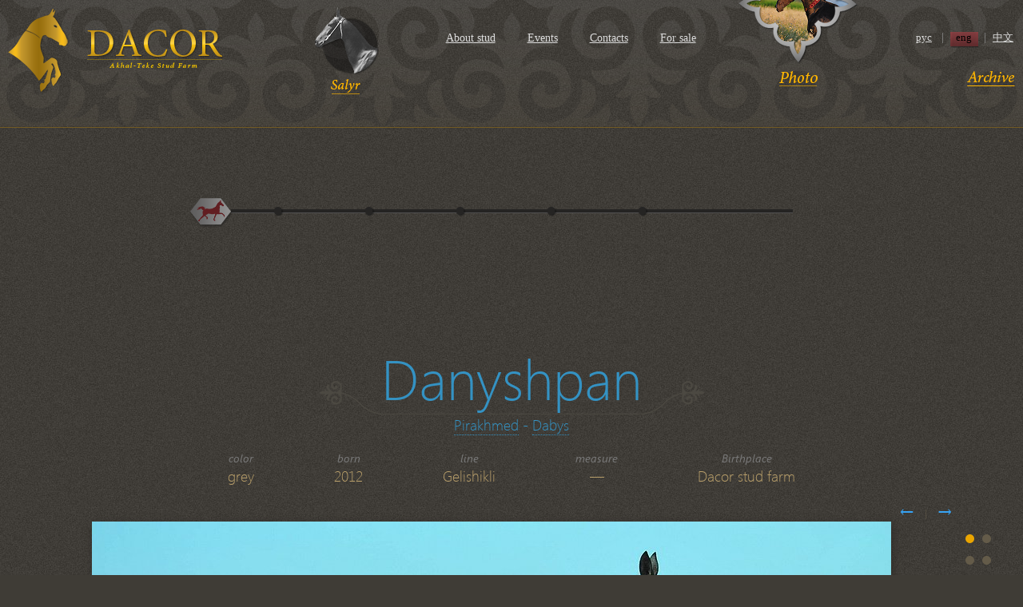

--- FILE ---
content_type: text/html;charset=utf-8
request_url: https://dacorakhalteke.com/en/archive/Danyshpan/
body_size: 2600
content:

<!DOCTYPE html>
<html>
<head>
<meta http-equiv="content-type" content="text/html;charset=UTF-8"/>
<meta name="keywords" content="" />
<meta name="description" content="" />
<title>Danyshpan - Farm stud DACOR</title>
<!--<base href="https://dacorakhalteke.com/"/>-->
<link rel="stylesheet" href="/templates/www/css/main.css" type="text/css" />
<link rel="stylesheet" type="text/css" href="ui-css/jquery-ui-1.8.16.custom.css"/>
<!--[if IE 7]>
    <style type="text/css">@import url(/templates/www/css/main-ie7.css);</style>
<![endif]-->
<script type="text/javascript">
	var LANG = 'en';
	var SERVER_NAME = 'dacorakhalteke.com';
</script>
<script  src="https://code.jquery.com/jquery-1.8.1.min.js"></script>
<!-- <script type="text/javascript" src="/templates/admin/js/jquery-1.4.2.min.js"></script> -->
<script type="text/javascript" src="/templates/www/js/jquery-ui-1.8.16.custom.min.js"></script>
<script type="text/javascript" src="/templates/www/js/jquery.pngFix.pack.js"></script>
<script type="text/javascript" src="/templates/www/js/jquery.cookie.js"></script>
<script type="text/javascript" src="/templates/www/js/jquery.scrollTo-1.4.2-min.js"></script>
<script type="text/javascript" src="/templates/www/js/jquery.preload.js"></script>
<script type="text/javascript" src="/templates/www/js/main.js"></script>
<!--скрипты стили модуля-->
<script type="text/javascript" src="/templates/www/js/gallery-view.js"></script><!--//скрипты стили модуля-->
<script type="text/javascript">
document.write('<link rel="stylesheet" href="/templates/www/css/main-'+ css_file +'.css" type="text/css" />');
</script>
</head>
<body onload="window.scrollTo(0,0)">
<a name="top"></a>
<div id="fb-root"></div>
<script>(function(d, s, id) {
  var js, fjs = d.getElementsByTagName(s)[0];
  if (d.getElementById(id)) {return;}
  js = d.createElement(s); js.id = id;
  js.src = "//connect.facebook.net/en_US/all.js#xfbml=1";
  fjs.parentNode.insertBefore(js, fjs);
}(document, 'script', 'facebook-jssdk'));</script>
<div id="page">
	<div id="header">
		<div class="h-inner">
			<div id="salyr" class="en">
				<a class="image" href="/en/salyr/"></a>
				<a class="text" href="/en/salyr/"></a>
			</div>
			<div id="logo">
				<a href="/en/">&nbsp;</a>
			</div>
			<div id="lang-bar">
				<table border="0" cellspacing="0" cellpadding="0">
					<tr>
						<td width="30"><a href="/archive/Danyshpan/">рус</a></td>
						<td  width="16" align="center" valign="top">|</td>
						<td width="30"><a class="selected" href="/en/archive/Danyshpan/">eng</a></td>
						<td  width="16" align="center" valign="top">|</td>
						<td width="30"><a href="/cn/archive/Danyshpan/">中文</a></td>
					</tr>
				</table>
			</div>
			<div id="main-menu">
<ul>
	<li>
		<a class="" href="/en/about-stud/" title="About stud">
			About&nbsp;stud					</a>
			</li>
		<li>
		<a class="" href="/en/events/" title="Events">
			Events					</a>
			</li>
		<li>
		<a class="" href="/en/contacts/" title="Contacts">
			Contacts					</a>
			</li>
		<li>
		<a class="" href="/en/for_sale/" title="For sale">
			For&nbsp;sale					</a>
			</li>
	</ul></div>
			<div id="menu-gallery">
				<a href="/en/gallery/">
					<img src="/templates/www/i/gallery_caption_en.png"/>
				</a>
			</div>
            <div class="menu-archive">
                <a href="/en/archive/"><img src="/images/archive_en.png"/></a>
            </div>
		</div>
	</div>
	<div id="body">
		<div class="b-inner archive">
			
<script type="text/javascript">
$(document).ready(function() {
	
	$('#slider-container ul li.archive').trigger('click', {only_slider:true});
	$('#slider-container ul li').unbind('click');
	$('#slider,#slider-text').removeAttr('class');

	var text = $('#slider-text').text();

	$('#slider-text').empty().append(
		$('<a>').attr('href', '/archive/').text(text)
	);
	
});
</script>
<div id="slider-container" class="type-menu">
	<ul>
			<li caption="Stallions" class="stallions"><a  href="/en/stallions/">&nbsp;</a></li>
			<li caption="Mares" class="mares"><a  href="/en/mares/">&nbsp;</a></li>
			<li caption="In Training" class="in-training"><a  href="/en/in-training/">&nbsp;</a></li>
			<li caption="Youngstock" class="youngstock"><a  href="/en/youngstock/">&nbsp;</a></li>
			<li caption="For&nbsp;sale" class="for_sale"><a  href="/en/for_sale/">&nbsp;</a></li>
		</ul>
	<div id="slider" class="archive"></div>
	<div id="slider-text"></div>
	<div id="slider-tooltip"></div>
</div>


<div id="horseinfo">

	<div class="name">
		<p class="nick">Danyshpan<ins class="left"></ins><ins class="right"></ins></p>
		<p class="mapa"><a href="/archive/Pirakhmed/">Pirakhmed</a> - <a href="/archive/Dabys/">Dabys</a></p>
	</div>
	

	<table class="params" border="0" cellspacing="0" cellpadding="0">
		<tr align="center" class="key">
					<td>color</td>
					<td>born</td>
					<td>line</td>
					<td>measure</td>
					<td>Birthplace</td>
				</tr>
		<tr align="center" class="val">
					<td>grey</td>
					<td>2012</td>
					<td>Gelishikli</td>
					<td>&mdash;</td>
					<td>Dacor stud farm</td>
				</tr>
	</table>


	<div class="gallery">
	
		<div class="controls">
			<span class="back">&#8592;</span>&nbsp;&nbsp;&nbsp;&nbsp;|&nbsp;&nbsp;&nbsp;&nbsp;<span class="next">&#8594;</span></div>
		<div class="photo">
			<div class="ajax-loader"></div>
			<img style="" src="/uploads/h_photos/2785_1374754681.4711.jpg"/>
		</div>
		<div class="thumbs">
			<ul>
				
				
				<li class="active"><a href="/uploads/h_photos/2785_1374754681.4711.jpg">&nbsp;</a></li>
				
				
				<li><a href="/uploads/h_photos/2785_1374754416.6417.jpg">&nbsp;</a></li>
				
				
				<li><a href="/uploads/h_photos/2785_1374754433.8481.jpg">&nbsp;</a></li>
				
				
				<li><a href="/uploads/h_photos/2785_1374754443.2965.jpg">&nbsp;</a></li>
				
				
				<li><a href="/uploads/h_photos/2785_1374754456.2845.jpg">&nbsp;</a></li>
				
				
				<li><a href="/uploads/h_photos/2785_1374754473.8824.jpg">&nbsp;</a></li>
				
				
				<li><a href="/uploads/h_photos/2785_1374754486.5061.jpg">&nbsp;</a></li>
				
				
				<li><a href="/uploads/h_photos/2785_1374754500.1673.jpg">&nbsp;</a></li>
				
				
				<li><a href="/uploads/h_photos/2785_1374754516.7131.jpg">&nbsp;</a></li>
				
				
				<li><a href="/uploads/h_photos/2785_1374754526.3509.jpg">&nbsp;</a></li>
				
				
				<li><a href="/uploads/h_photos/2785_1374754539.4268.jpg">&nbsp;</a></li>
				
				
				<li><a href="/uploads/h_photos/2785_1374754553.2437.jpg">&nbsp;</a></li>
				
				
				<li><a href="/uploads/h_photos/2785_1374754565.7005.jpg">&nbsp;</a></li>
				
				
				<li><a href="/uploads/h_photos/2785_1374754577.5478.jpg">&nbsp;</a></li>
				
				
				<li><a href="/uploads/h_photos/2785_1374754588.9684.jpg">&nbsp;</a></li>
				
				
				<li><a href="/uploads/h_photos/2785_1374754605.8557.jpg">&nbsp;</a></li>
				
				
				<li><a href="/uploads/h_photos/2785_1374754621.6881.jpg">&nbsp;</a></li>
				
				
				<li><a href="/uploads/h_photos/2785_1374754645.2209.jpg">&nbsp;</a></li>
				
				
				<li><a href="/uploads/h_photos/2785_1374754661.8822.jpg">&nbsp;</a></li>
				
				
				<li><a href="/uploads/h_photos/2785_1374754671.2213.jpg">&nbsp;</a></li>
				
				
				<li><a href="/uploads/h_photos/2785_1374754694.3571.jpg">&nbsp;</a></li>
				
				
				<li><a href="/uploads/h_photos/2785_1374754709.7241.jpg">&nbsp;</a></li>
				
								</ul><ul>
				
				<li><a href="/uploads/h_photos/2785_1374754728.4521.jpg">&nbsp;</a></li>
				
				
				<li><a href="/uploads/h_photos/2785_1374754742.8655.jpg">&nbsp;</a></li>
				
				
				<li><a href="/uploads/h_photos/2785_1374754776.4279.jpg">&nbsp;</a></li>
				
				
				<li><a href="/uploads/h_photos/2785_1374754959.0812.jpg">&nbsp;</a></li>
							</ul>
		</div>

		</div>
	
		<div>
	<script type="text/javascript">
	$(function(){
		$('.photo img').show();
	});
</script>	</div>

	<div id="pedigree-container"><div class="pedigree-start">
	<ins class="corner t"></ins>
	<ins class="corner l"></ins>
	<ins class="corner r"></ins>
	<ins class="corner b"></ins>
	<img src="/images/no_image_pedi.png"/>
</div>
<div id="pedigree">

<table border="0" cellpadding="0" cellspacing="0" width="100%">
	<tbody>
		<tr>
			<td rowspan="16" class="nb dot">&nbsp;</td>
			<td rowspan="8"  class="nbt bb2 nbl"><span class="col1"><span><span class="uin"></span>&nbsp;<span class="name">Pirakhmed</span></span><br>grey, 1999</span></td>
			<td rowspan="4"  class="nbt"><span class="col2"><span><span class="uin">939</span>&nbsp;<span class="name">Adat</span></span><br>g.bay, 1972</span></td>
			<td rowspan="2"  class="nbt" nowrap><span class="col3"><span><span class="uin">935</span>&nbsp;<span class="name">Yulduz</span></span></span></td>
			<td nowrap  class="nbt nbr"><span class="col4"><span><span class="uin">697</span>&nbsp;<span class="name">Gelishikli</span></span></span></td>
			<td nowrap="nowrap" rowspan="16"  class="nb dot">&nbsp;</td>
		</tr>
		<tr>
			<td nowrap class="nbr"><span class="col4"><span><span class="uin">1158</span>&nbsp;<span class="name">Gul</span></span></span></td>
		</tr>
		<tr>
			<td rowspan="2" nowrap><span class="col3"><span><span class="uin">1106</span>&nbsp;<span class="name">Algush</span></span></span></td>
			<td nowrap class="nbr"><span class="col4"><span><span class="uin">834</span>&nbsp;<span class="name">Fed</span></span></span></td>
		</tr>
		<tr>
			<td nowrap class="nbr"><span class="col4"><span><span class="uin"></span>&nbsp;<span class="name">Merdzen</span></span></span></td>
		</tr>
		<tr>
			<td rowspan="4" class="bb2"><span class="col2"><span><span class="uin">2883</span>&nbsp;<span class="name">Pampa</span></span><br>grey, 1987</span></td>
			<td rowspan="2" nowrap><span class="col3"><span><span class="uin">1048</span>&nbsp;<span class="name">Glazok 11</span></span></span></td>
			<td nowrap class="nbr"><span class="col4"><span><span class="uin">699</span>&nbsp;<span class="name">Gundogar</span></span></span></td>
		</tr>
		<tr>
			<td nowrap class="nbr"><span class="col4"><span><span class="uin">1548</span>&nbsp;<span class="name">Kaska 9</span></span></span></td>
		</tr>
		<tr>
			<td rowspan="2" nowrap class="bb2"><span class="col3"><span><span class="uin">1834</span>&nbsp;<span class="name">Pariza</span></span></span></td>
			<td nowrap class="nbr"><span class="col4"><span class="inbreeding" hid="h1506"><span class="uin">919</span>&nbsp;<span class="name">Sere</span></span></span></td>
		</tr>
		<tr>
			<td nowrap class="nbr bb2"><span class="col4"><span><span class="uin">1634</span>&nbsp;<span class="name">Pazilla</span></span></span></td>
		</tr>
		<tr>
			<td rowspan="8" class="nbb nbl"><span class="col1"><span><span class="uin"></span>&nbsp;<span class="name">Dabys</span></span><br>buckskin, 2007</span></td>
			<td rowspan="4"><span class="col2"><span><span class="uin"></span>&nbsp;<span class="name">Salyr</span></span><br>d.buckskin, 1997</span></td>
			<td rowspan="2" nowrap><span class="col3"><span><span class="uin">1150</span>&nbsp;<span class="name">Gaigysyz</span></span></span></td>
			<td nowrap class="nbr"><span class="col4"><span><span class="uin">990</span>&nbsp;<span class="name">Karaman</span></span></span></td>
		</tr>
		<tr>
			<td nowrap class="nbr"><span class="col4"><span><span class="uin">2063</span>&nbsp;<span class="name">Syjagyl</span></span></span></td>
		</tr>
		<tr>
			<td rowspan="2" nowrap><span class="col3"><span><span class="uin">2445</span>&nbsp;<span class="name">Sania</span></span></span></td>
			<td nowrap class="nbr"><span class="col4"><span class="inbreeding" hid="h1506"><span class="uin">919</span>&nbsp;<span class="name">Sere</span></span></span></td>
		</tr>
		<tr>
			<td nowrap class="nbr"><span class="col4"><span><span class="uin">1744</span>&nbsp;<span class="name">Gulnag</span></span></span></td>
		</tr>
		<tr>
			<td rowspan="4" class="nbb"><span class="col2"><span><span class="uin"></span>&nbsp;<span class="name">Dilara</span></span><br>black, 2001</span></td>
			<td rowspan="2" nowrap><span class="col3"><span><span class="uin">1143</span>&nbsp;<span class="name">Ashug</span></span></span></td>
			<td nowrap class="nbr"><span class="col4"><span><span class="uin">1054</span>&nbsp;<span class="name">Gylkuiruk</span></span></span></td>
		</tr>
		<tr>
			<td nowrap class="nbr"><span class="col4"><span><span class="uin">2097</span>&nbsp;<span class="name">Azalia</span></span></span></td>
		</tr>
		<tr>
			<td rowspan="2" nowrap class="nbb"><span class="col3"><span><span class="uin">2711</span>&nbsp;<span class="name">Djakarta</span></span></span></td>
			<td nowrap class="nbr"><span class="col4"><span><span class="uin">1186</span>&nbsp;<span class="name">Djekhun</span></span></span></td>
		</tr>
		<tr>
			<td nowrap class="nbr nbb"><span class="col4"><span><span class="uin">2560</span>&nbsp;<span class="name">Allen 2</span></span></span></td>
		</tr>
	</tbody>
</table>
</div>
<div style="clear: both;height: 0"></div>
</div>


	

	</div>
		</div>
	</div>
	<div class="footer_guarantor">&nbsp;</div>
</div>
<div id="footer">
		<div class="top">
		<a href="#top"><img src="/templates/www/i/up_en.png"/></a>
	</div>
		<div class="fb_container">
		<div class="fb-like" data-send="false" data-layout="button_count" data-width="200" data-show-faces="false"></div>
	</div>
	<p><a href="https://www.webninja.ru/">Site developer &nbsp;&nbsp;<img class="hover" src="/templates/www/i/ninja.jpg"/>&nbsp;&nbsp;Web Ninja © 2011</a></p>
</div>
	

</body>
</html>

--- FILE ---
content_type: application/javascript
request_url: https://dacorakhalteke.com/templates/www/js/gallery-view.js
body_size: 930
content:

var arrow_next,arrow_back,UL,LI,LI_length,LI_width,UL_width;//2000

function UL_left()
{
	return parseInt(UL.css('left'));
}

$(document).ready(function() {



	arrow_next  = $('.gallery-section-arrow.next');
	arrow_back  = $('.gallery-section-arrow.back');

	UL = $('#gall-sections ul');
	LI = $('#gall-sections ul li');

	


	LI_length = LI.length;//7
	LI_visible = 4;
	LI_width  = parseInt(LI.css('width'));//250
	UL_width  = LI_length * LI_width;//2000

	UL.css('width', UL_width).show();


	if(LI_visible>=LI_length) {
		arrow_next.hide();
	}

	
	
	$('.gallery-section-arrow').click(function() {
		//если left 0
		
	


		if($(this).hasClass('next')) {
			UL.css('left', '+=-'+ LI_width +'px');
		} else {
			UL.css('left', '+='+ LI_width +'px');
		}


		if(UL_left() < 0) {
			arrow_back.show();
		}

		if(UL_left() == 0) {
			arrow_back.hide();
		}



		if((LI_visible*LI_width) + Math.abs(UL_left()) == UL_width) {
			arrow_next.hide();
		}
		if((LI_visible*LI_width) + Math.abs(UL_left()) < UL_width) {
			arrow_next.show();
		}
		
	});





	$(".photo img").hide().unbind('load').load(function(){
		setPhotoSize($(this));
	});
	

	//клик на превью
	$(".thumbs a").click(function() {
		if($(".photo,.photo img").is(':animated')) {
			return false;
		}

		$(".thumbs li").removeClass('active');
		$(this).parents('li').addClass('active');

		setMainImage($(this).attr("href"));

		$('.description').text($(this).attr("title"));

		return false;
	});

	$(".photo img").live('click', function(){
		$('.controls span.next').trigger('click');
	});

	$('.controls span.next').click(function() {

		var li = $('.thumbs li.active').next('li');

		if($('.thumbs li.active').is(':last-child')) {
			$('.thumbs li.active').parent('ul').next('ul').find('li:first a').trigger('click');return;
		}

		li.find('a').trigger('click');
	});
	
	$('.controls span.back').click(function() {

		var li = $('.thumbs li.active').prev('li');

		if($('.thumbs li.active').is(':first-child')) {
			$('.thumbs li.active').parent('ul').prev('ul').find('li:last a').trigger('click');return;
		}

		li.find('a').trigger('click');
	});

//	$('.controls span.back').click(function() {
//		$('.thumbs li.active').prev('li').find('a').trigger('click');
//	});


	

	
});


//function 


function setPhotoSize(img)
{

	img.show();
	
	var img_width  = img.width();
	var img_height = img.height();

	var is_vertical = img_height > img_width ? true : false;

	

	if(width <= 1024) {
		if(is_vertical) {
			if(img_height <= 700) return;
			img.css('height', '700px');
		} else {
			if(img_width <= 915) return;
			img.css('width', '915px');
		}
	} else {
		if(is_vertical) {
			if(img_height <= 900) return;
			img.css('height', '900px');
		} else {
			if(img_width <= 1150) return;
			img.css('width', '1150px');
		}
	}
}


function setMainImage(src)
{
	if($(".photo,.photo img").is(':animated')) {
		return;
	}


	$('.photo,.ajax-loader').css('height', $(".photo img").height()+4);

	$('.ajax-loader').show();

	$(".photo img").fadeTo(200, 0, function(){
		$(this).remove();
		$('<img>').hide().attr('src', src).appendTo(".photo").unbind('load').load(function() {
			var img = $(this);
			setPhotoSize(img);
			$('.photo').animate({
				'height'  : (img.height()+4) +'px'
			}, 400, function() {
				$('.ajax-loader').hide();
				img.fadeTo(200, 1).css('display','inline');
			});
		});
	});
}